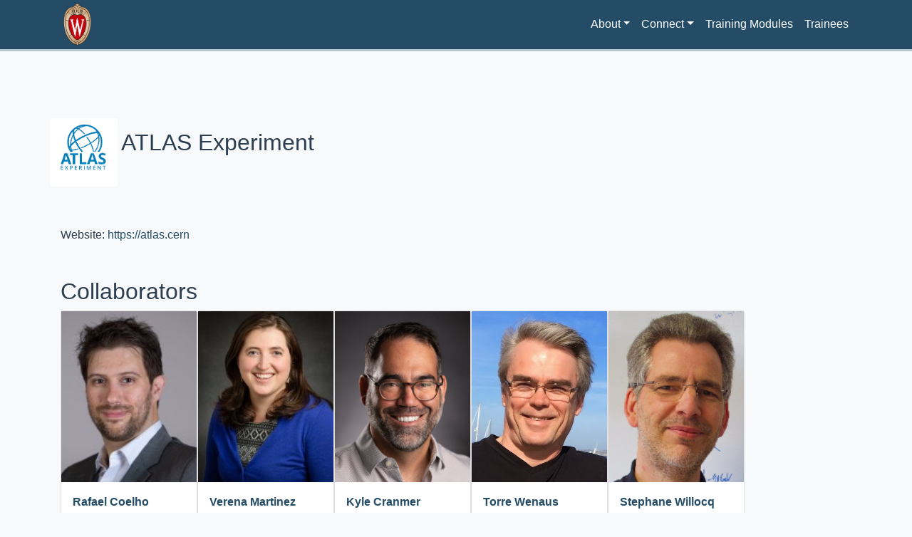

--- FILE ---
content_type: text/html; charset=utf-8
request_url: https://tac-hep.org/networks/atlas
body_size: 3140
content:
<!doctype html>


<html lang="en-US">
      <head>
    <meta charset="utf-8">
    <meta http-equiv="X-UA-Compatible" content="chrome=1">
    <meta name="google-site-verification" content="cv6vsFL5_dPzjBaQG5-anaXuIYVf1Shp140gOd7y1uU" />

    <!-- Generated by realfavicongenerator.net from assets/logos/Iris-hep-5-just-graphic-large.png -->
    <link rel="apple-touch-icon" sizes="180x180" href="/apple-touch-icon.png">
    <link rel="icon" type="image/png" sizes="32x32" href="/favicon-32x32.png">
    <link rel="icon" type="image/png" sizes="16x16" href="/favicon-16x16.png">
    <link rel="manifest" href="/site.webmanifest">
    <meta name="msapplication-TileColor" content="#da532c">
    <meta name="theme-color" content="#ffffff">

<!-- Begin Jekyll SEO tag v2.8.0 -->
<title>ATLAS Experiment | Training to Advance Computational High Energy Physics in the Exascale Era (TAC-HEP)</title>
<meta name="generator" content="Jekyll v4.2.2" />
<meta property="og:title" content="ATLAS Experiment" />
<meta property="og:locale" content="en_US" />
<meta name="description" content="Training to Advance Computational High Energy Physics in the Exascale Era (TAC-HEP)" />
<meta property="og:description" content="Training to Advance Computational High Energy Physics in the Exascale Era (TAC-HEP)" />
<link rel="canonical" href="https://tac-hep.org/networks/atlas" />
<meta property="og:url" content="https://tac-hep.org/networks/atlas" />
<meta property="og:site_name" content="Training to Advance Computational High Energy Physics in the Exascale Era (TAC-HEP)" />
<meta property="og:image" content="https://tac-hep.org/mstile-150x150.png" />
<meta property="og:type" content="article" />
<meta property="article:published_time" content="2025-06-04T01:04:21+00:00" />
<meta name="twitter:card" content="summary_large_image" />
<meta property="twitter:image" content="https://tac-hep.org/mstile-150x150.png" />
<meta property="twitter:title" content="ATLAS Experiment" />
<script type="application/ld+json">
{"@context":"https://schema.org","@type":"BlogPosting","dateModified":"2025-04-04T11:39:43+00:00","datePublished":"2025-06-04T01:04:21+00:00","description":"Training to Advance Computational High Energy Physics in the Exascale Era (TAC-HEP)","headline":"ATLAS Experiment","image":"https://tac-hep.org/mstile-150x150.png","mainEntityOfPage":{"@type":"WebPage","@id":"https://tac-hep.org/networks/atlas"},"publisher":{"@type":"Organization","logo":{"@type":"ImageObject","url":"https://tac-hep.org/mstile-150x150.png"}},"url":"https://tac-hep.org/networks/atlas"}</script>
<!-- End Jekyll SEO tag -->


    <meta name="viewport" content="width=device-width">

    <!-- Bootstrap CSS -->
    <link rel="stylesheet" href="/assets/css/bootstrap.css" crossorigin="anonymous">
    <link rel="stylesheet" href="/assets/css/style.css?v=">
    <link rel="stylesheet" href="https://cdnjs.cloudflare.com/ajax/libs/font-awesome/5.15.3/css/all.min.css" integrity="sha512-iBBXm8fW90+nuLcSKlbmrPcLa0OT92xO1BIsZ+ywDWZCvqsWgccV3gFoRBv0z+8dLJgyAHIhR35VZc2oM/gI1w==" crossorigin="anonymous" referrerpolicy="no-referrer" />

    <script src="https://cdn.jsdelivr.net/npm/bootstrap@5.1.3/dist/js/bootstrap.bundle.min.js" integrity="sha384-ka7Sk0Gln4gmtz2MlQnikT1wXgYsOg+OMhuP+IlRH9sENBO0LRn5q+8nbTov4+1p" crossorigin="anonymous"></script>

    

    

<!-- Global site tag (gtag.js) - Google Analytics -->
<script async src="https://www.googletagmanager.com/gtag/js?id=UA-127196353-1"></script>
<script>
  window.dataLayer = window.dataLayer || [];
  function gtag(){dataLayer.push(arguments);}
  gtag('js', new Date());

  gtag('config', 'UA-127196353-1');
</script>

<script>
  function iris_show_hide_button(button) {
      const visible = button.innerHTML == "Show less &lt;&lt;";
      button.innerHTML = visible ? "Show more &gt;&gt;" : "Show less &lt;&lt;";
    }
</script>
</head>

  <body>

    <nav class="navbar navbar-expand-md navbar-dark fixed-top bg-dark">
    <div class="container">
        <a class="navbar-brand" href="/"><span><img src="/assets/images/color-UWcrest-print.png" alt="UW logo" height="58.5px" width="38.5px"></span></a>
        <button class="navbar-toggler navbar-toggler-right" type="button" data-bs-toggle="collapse" data-bs-target="#navbarCollapse" aria-controls="navbarCollapse" aria-expanded="false" aria-label="Toggle navigation">
            <span class="navbar-toggler-icon"></span>
        </button>
        <div class="collapse navbar-collapse" id="navbarCollapse">
            <ul class="navbar-nav ml-auto">
                <li class="nav-item dropdown active">
                    <a href="#" class="nav-link dropdown-toggle" data-bs-toggle="dropdown" role="button" aria-haspopup="true" aria-expanded="false">About</a>
                    <div class="dropdown-menu" aria-labelledby="dropdownMenuButton">
                        <a class="dropdown-item" href="/about/overview">Overview</a>
                        <a class="dropdown-item" href="/about/collaborators.html">Collaborators</a>
                        <a class="dropdown-item" href="/institutes.html">Universities and Laboratories</a>
                        <a class="dropdown-item" href="/docs">Docs</a>
                        <a class="dropdown-item" href="/sitemap">Sitemap</a>
                    </div>
                </li>
                <li class="nav-item dropdown active">
                    <a href="#" class="nav-link dropdown-toggle" data-bs-toggle="dropdown" role="button" aria-haspopup="true" aria-expanded="false">Connect</a>
                    <div class="dropdown-menu" aria-labelledby="dropdownMenuButton">
                        <a class="dropdown-item" href="/news.html">News</a>
                        <a class="dropdown-item" href="/events.html">Events</a>
                        <a class="dropdown-item" href="/contact.html">Contact</a>
                    </div>
                </li>
                </li>
                <!--  Nav to news items disabled until there are news items; BB 2019-04-23
                    <li class="nav-item active">
                    <a class="nav-link" href="/news">News</a>
                    </li>
                -->

                <li class="nav-item active">
                   <a class="nav-link" href="/training-modules.html">Training Modules</a>
                </li>
                <li class="nav-item active">
                   <a class="nav-link" href="/trainees.html">Trainees</a>
                </li>
            </ul>
        </div>
    </div>
</nav>



    <div id="container">
      <div class="container page">
        <main role="main">

<div class="row" style="display: flex; margin-bottom: 3.5em; margin-top: 3.5em;">
  <div class="card" style="border: 0px solid white; padding: 5px">
  <img style="height: 85px;" src="/assets/images/networks/ATLAS-logo.png" alt="Card image cap"> 
  </div>
  <div class="mainpage-core mainpage-container" style="border: 0px solid white; padding: 5px">
  <h2>ATLAS Experiment</h2>
  </div>
</div>  

<div>
  Website: <a href="https://atlas.cern">https://atlas.cern</a>
<br><br><br>
</div>
<div>
  

</div>




<h2>Collaborators</h2>
<div class="container-fluid">
  <div class="row">

      
        
        
          

       <div class="card" style="width: 12rem;">
         <a href="/collaborators/rafaellopesdesa"><img class="card-img-top" src="/assets/images/team/rafael-coelho-lopes-de-sa-img-4802.jpeg" alt="Card image cap"></a>
         <div class="card-body d-flex flex-column">
         <div class="card-text">
         
            <b><a href="/collaborators/rafaellopesdesa">Rafael Coelho Lopes de Sa</a></b><br>
         
         <small>University of Massachusetts Amherst</small><br><br>
         </div>
         <!--
         <div class="card-text mt-auto"><i>Rafaellopesdesa</i></div>
         -->

          <div class="footer-buttons">

           
            <button type="button" class="btn btn-outline-secondary btn-sm">
              <a href="mailto:rclsa@umass.edu"><i class="fas fa-envelope-square"></i></a>
            </button>
           

           
            <button type="button" class="btn btn-outline-secondary btn-sm">
              <a href="https://www.physics.umass.edu/people/rafael-lopes-de-sa"><i class="fas fa-desktop"></i></a>
            </button>
           

           


           

           

<!--
          
-->

            </div>
          </div>
       </div>


        
      
        
        
          

       <div class="card" style="width: 12rem;">
         <a href="/collaborators/vimartin"><img class="card-img-top" src="/assets/images/team/outschoorn-verena-b.jpeg" alt="Card image cap"></a>
         <div class="card-body d-flex flex-column">
         <div class="card-text">
         
            <b><a href="/collaborators/vimartin">Verena Martinez Outschoorn</a></b><br>
         
         <small>University of Massachusetts Amherst</small><br><br>
         </div>
         <!--
         <div class="card-text mt-auto"><i>Vimartin</i></div>
         -->

          <div class="footer-buttons">

           
            <button type="button" class="btn btn-outline-secondary btn-sm">
              <a href="mailto:vimartin@umass.edu"><i class="fas fa-envelope-square"></i></a>
            </button>
           

           
            <button type="button" class="btn btn-outline-secondary btn-sm">
              <a href="https://www.physics.umass.edu/people/verena-martinez-outschoorn"><i class="fas fa-desktop"></i></a>
            </button>
           

           


           

           

<!--
          
-->

            </div>
          </div>
       </div>


        
      
        
        
          

       <div class="card" style="width: 12rem;">
         <a href="/collaborators/cranmer"><img class="card-img-top" src="/assets/images/team/Kyle-Cranmer.jpg" alt="Card image cap"></a>
         <div class="card-body d-flex flex-column">
         <div class="card-text">
         
            <b><a href="/collaborators/cranmer">Kyle Cranmer</a></b><br>
         
         <small>University of Wisconsin–Madison</small><br><br>
         </div>
         <!--
         <div class="card-text mt-auto"><i>Cranmer</i></div>
         -->

          <div class="footer-buttons">

           
            <button type="button" class="btn btn-outline-secondary btn-sm">
              <a href="mailto:kyle.cranmer@wisc.edu"><i class="fas fa-envelope-square"></i></a>
            </button>
           

           
            <button type="button" class="btn btn-outline-secondary btn-sm">
              <a href="https://www.physics.wisc.edu/directory/cranmer-kyle/"><i class="fas fa-desktop"></i></a>
            </button>
           

           
            <button type="button" class="btn btn-outline-secondary btn-sm">
              <a href="https://github.com/cranmer"> <span class="fab fa-github"></span></a>
            </button>
           


           

           

<!--
          
-->

            </div>
          </div>
       </div>


        
      
        
        
          

       <div class="card" style="width: 12rem;">
         <a href="/collaborators/wenaus"><img class="card-img-top" src="/assets/images/team/Torre-Wenaus.jpeg" alt="Card image cap"></a>
         <div class="card-body d-flex flex-column">
         <div class="card-text">
         
            <b><a href="/collaborators/wenaus">Torre Wenaus</a></b><br>
         
         <small>Brookhaven National Laboratory</small><br><br>
         </div>
         <!--
         <div class="card-text mt-auto"><i>Wenaus</i></div>
         -->

          <div class="footer-buttons">

           
            <button type="button" class="btn btn-outline-secondary btn-sm">
              <a href="mailto:wenaus@gmail.com"><i class="fas fa-envelope-square"></i></a>
            </button>
           

           
            <button type="button" class="btn btn-outline-secondary btn-sm">
              <a href="https://www.wenaus.org/torre.html"><i class="fas fa-desktop"></i></a>
            </button>
           

           
            <button type="button" class="btn btn-outline-secondary btn-sm">
              <a href="https://github.com/wenaus"> <span class="fab fa-github"></span></a>
            </button>
           


           

           

<!--
          
-->

            </div>
          </div>
       </div>


        
      
        
        
          

       <div class="card" style="width: 12rem;">
         <a href="/collaborators/stephanewillocq"><img class="card-img-top" src="/assets/images/team/Stephane-Willocq.png" alt="Card image cap"></a>
         <div class="card-body d-flex flex-column">
         <div class="card-text">
         
            <b><a href="/collaborators/stephanewillocq">Stephane Willocq</a></b><br>
         
         <small>University of Massachusetts Amherst</small><br><br>
         </div>
         <!--
         <div class="card-text mt-auto"><i>Stephanewillocq</i></div>
         -->

          <div class="footer-buttons">

           
            <button type="button" class="btn btn-outline-secondary btn-sm">
              <a href="mailto:willocq@physics.umass.edu"><i class="fas fa-envelope-square"></i></a>
            </button>
           

           
            <button type="button" class="btn btn-outline-secondary btn-sm">
              <a href="https://www.umass.edu/physics/people/stephane-willocq"><i class="fas fa-desktop"></i></a>
            </button>
           

           
            <button type="button" class="btn btn-outline-secondary btn-sm">
              <a href="https://github.com/StephaneWillocq"> <span class="fab fa-github"></span></a>
            </button>
           


           

           

<!--
          
-->

            </div>
          </div>
       </div>


        
      

  </div>
</div>


        </main>
      </div>
      <footer>
  <div class="footer-dark">
    <div class="container">
      <div class="d-flex flex-row">
        <div class="footer-vertical-center">
          <div class="footer-logos">
            <div class="footer-logo">
              <img src="/assets/images/DOE-icon.png" alt="DOE logo">
            </div>
          </div>
        </div>

        <div class="footer-text p-2 ml-auto flex-grow-1 footer-vertical-center">
          This project is supported by the Department of Energy award number DE-SC0023528. Any opinions, findings, conclusions or recommendations expressed in this material are those of the
          authors and do not necessarily reflect the views of the Department of Energy.
        </div>
        <div class="footer-vertical-center">
          <div class="footer-buttons">
            <button type="button" class="btn btn-outline-secondary btn-sm">
              <a href="https://github.com/tac-hep/tac-hep.github.io"> <span class="fab fa-github"></span></a>
            </button>
            </div>
          </div>
        </div>
      </div>
    </div>
  </div>
</footer>

    </div>

  



  </body>
</html>


--- FILE ---
content_type: text/css; charset=utf-8
request_url: https://tac-hep.org/assets/css/style.css?v=
body_size: 1867
content:
html { height: 100%; }

/* DIANA dark blue: 2C3E50; DIANA light blue: 3B97D3 */
/* Original padding-top was 6rem */
body { padding-top: 5rem; padding-bottom: 0; height: 100%; color: #2c3e50; }

@media (prefers-color-scheme: dark) { body { color: white; background-color: black; } }

@media only print { body { padding-top: 0; color: black; } }

header.masthead { margin-bottom: 0; margin-top: 15px; }

header.masthead .site-heading { padding: 25px 0px 25px; }

@media only screen and (min-width: 768px) { header.masthead .site-heading { padding: 60px 0px 60px; } }

header.masthead .site-heading > h2 { font-size: 1.6rem; font-weight: 600; margin: 0; }

@media only screen and (min-width: 768px), only print { header.masthead .site-heading > h2 { font-size: 2rem; } }

@media only print { header.masthead .site-heading { padding: 0; } }

pre code { color: #333; }

pre code span.na { color: #444; }

pre code span.pi { color: #000; }

pre code span.s { color: #070; }

pre code span.m { color: #550; }

pre code span.c1 { color: #44a; }

pre code span.nb { color: #963; }

pre code span.nt { color: #c33c3c; }

@media (prefers-color-scheme: dark) { a { color: #76abce; } a:hover { color: #37759d; } header.masthead .overlay { background-color: black; opacity: 0.4; } header.masthead .site-heading { color: white; } .card { background-color: inherit; color: inherit; } .dropdown-menu { background-color: #244C66; } .dropdown-menu .dropdown-item { color: white; } .dropdown-menu .dropdown-item:hover, .dropdown-menu .dropdown-item:focus { color: black; } .projects .card-img-top { background-color: white; } img.header-logo { background-color: white; } code.highlighter-rouge { color: #ff9cc9; } pre code { color: #bbb; } pre code span.na { color: #ddd; } pre code span.pi { color: #fff; } pre code span.s { color: #afa; } pre code span.m { color: #dda; } pre code span.c1 { color: #99c; } pre code span.nb { color: #fda; } pre code span.nt { color: #f99; } }

.mainpage-sidebar .mainpage-core h4, .card.videos .card-body .card-text.card-title a, .card.news .card-body .card-text.card-title a { color: #244C66; }

@media (prefers-color-scheme: dark) { .mainpage-sidebar .mainpage-core h4, .card.videos .card-body .card-text.card-title a, .card.news .card-body .card-text.card-title a { color: #5a9bc5; } }

/* CUSTOMIZE THE CAROUSEL
-------------------------------------------------- */
/* Carousel base class */
.carousel { margin-bottom: 4rem; }

/* Since positioning the image, we need to help out the caption */
.carousel-caption { bottom: 3rem; z-index: 10; }

/* Declare heights because of positioning of img element */
.carousel-item { height: 32rem; background-color: #ffffff; }

.carousel-item > img { height: 32rem; margin-left: auto; margin-right: auto; display: block; }

.boxed { background-color: #f2f4f4; border: 2px solid black; padding: 5px; height: 200px; overflow: scroll; }

.boxedInf { background-color: #f2f4f4; border: 2px solid black; padding: 5px; }

/* News cards */
.row.news { margin-left: -20px; margin-right: -20px; }

.card.news { width: 18rem; flex-grow: 1; border: none; margin: 0px 5px 25px 5px; border-radius: 0; }

.card.news img.card-img-top { border-radius: 0; }

.card.news .card-body { padding: 0; }

.card.news .card-body .card-text.card-title { font-weight: bolder; margin: 5px 0px 5px 0px; }

/* Videos cards */
.row.videos { margin-left: -20px; margin-right: -20px; }

.card.videos { width: 18rem; height: 14rem; flex-grow: 0; border: none; margin: 5px 5px 25px 5px; border-radius: 0; }

.card.videos img.card-img-top { border-radius: 0; }

.card.videos .card-body { padding: 0; }

.card.videos .card-body .card-text.card-title { font-weight: bolder; margin: 5px 0px 5px 0px; }

.card.videos .card-body .card-text.card-body { position: absolute; bottom: 0; }

div#container { position: relative; height: auto !important; height: 100%; min-height: 100%; padding-bottom: 16em; }

@media only screen and (min-width: 336px) { div#container { padding-bottom: 14em; } }

@media only screen and (min-width: 768px) { div#container { padding-bottom: 12em; } }

@media only screen and (min-width: 991px) { div#container { padding-bottom: 10em; } }

/* Custom footer */
@media (prefers-color-scheme: dark) { .navbar-dark { background-image: linear-gradient(to right, #244C66 0%, #244C66 100%); background-repeat: repeat-x; } }

.footer-dark { border-top-color: #B5C7CC; border-top-style: solid; border-top-width: 3px; padding-top: 0.5rem; padding-bottom: 1.5rem; padding-left: 0; padding-right: 0; position: absolute; width: 100%; bottom: 0; }

@media not print { .footer-dark { background-image: linear-gradient(to right, #244C66 0%, #244C66 100%); background-repeat: repeat-x; } }

@media (prefers-color-scheme: dark) { .footer-dark { background-image: linear-gradient(to right, #244C66 0%, #244C66 100%); background-repeat: repeat-x; } }

@media only screen and (min-width: 768px) { .footer-dark { padding-left: 1rem; padding-right: 0.5rem; } }

@media not print { .footer-dark a { color: #fff; } .footer-dark a:hover, .footer-dark a:focus { color: rgba(255, 255, 255, 0.75); } }

.footer-dark .footer-text { font-size: smaller; }

@media not print { .footer-dark .footer-text { color: #fff; text-shadow: 0px 0px 10px #244C66; } }

@media only screen and (min-width: 400px), only print { .footer-dark .footer-text { font-size: small; } }

@media only screen and (min-width: 576px), only print { .footer-dark .footer-text { font-size: medium; } }

.footer-dark .footer-logos { display: flex; flex-direction: column; }

@media only screen and (min-width: 768px), only print { .footer-dark .footer-logos { flex-direction: row; } }

.footer-dark .footer-logos img { width: 32px; height: 32px; }

@media only screen and (min-width: 400px), only print { .footer-dark .footer-logos img { width: 64px; height: 64px; } }

.footer-dark .footer-logos .footer-logo { margin-right: 0.5rem; margin-top: 0.5rem; margin-bottom: 0.5rem; justify-content: center; }

.footer-dark .footer-vertical-center { display: flex; flex-direction: column; justify-content: center; }

.footer-dark .footer-buttons { width: 35px; }

@media only screen and (min-width: 991px) { .footer-dark .footer-buttons { width: 70px; } }

@media only print { .footer-dark .footer-buttons { display: none; } }

.mainpage-all { display: flex; flex-flow: column; }

@media only screen and (min-width: 768px) { .mainpage-all { flex-flow: row wrap; } }

.mainpage-all > * { flex: 1 100%; }

@media only screen and (min-width: 768px) { .mainpage-main { flex: 2 0px; margin-right: 10px; } }

@media only screen and (min-width: 768px) { .mainpage-triple { flex: 1 0px; margin-right: 10px; } }

main { padding-top: 0px; }

@media only screen and (min-width: 768px) { main { padding-top: 30px; } }

.mainpage-sidebar { padding: 0px; }

@media only screen and (min-width: 768px) { .mainpage-sidebar { flex: 1 0px; padding: 0 8px 0 8px; } }

.mainpage-sidebar .mainpage-sidebar-links { text-align: right; margin-top: -10px; }

.mainpage-sidebar .mainpage-core h4 { font-size: 1.3rem; margin-bottom: 0.2rem; }

.mainpage-sidebar ul { margin-top: 0.5rem; margin-bottom: 1rem; padding: 0px; list-style: none; }

.mainpage-sidebar .event, .mainpage-sidebar .empty { display: flex; flex-flow: row wrap; margin: 5px 0 10px 0; background-color: #e1e9eb; border-radius: 6px; color: black; }

.mainpage-sidebar .event .date, .mainpage-sidebar .event .location, .mainpage-sidebar .empty .date, .mainpage-sidebar .empty .location { color: white; }

.mainpage-sidebar .event .date, .mainpage-sidebar .empty .date { background-color: #244C66; border-radius: 6px 0px 0px 0px; flex: 0 2 35%; font-size: 0.8rem; padding: 0 5px 0 10px; }

.mainpage-sidebar .event .location, .mainpage-sidebar .empty .location { background-color: #244C66; border-radius: 0px 6px 0px 0px; flex: 0 3 65%; text-align: right; font-style: italic; font-size: 0.8rem; padding: 0 10px 0 5px; }

.mainpage-sidebar .event .name, .mainpage-sidebar .event .projects, .mainpage-sidebar .empty .name, .mainpage-sidebar .empty .projects { flex: 0 1 100%; font-size: 1.1rem; padding: 0 10px 0 10px; color: black; }

.mainpage-sidebar .event .projects p, .mainpage-sidebar .empty .projects p { margin-top: 0.5rem; margin-bottom: 0.5rem; text-align: center; color: #244C66; }

.mainpage-sidebar .event .projects p a, .mainpage-sidebar .empty .projects p a { color: black; }

.mainpage-sidebar .empty { padding: 4px 8px 4px 8px; }

.mainpage-core { margin: 10px 0 30px 0; }

.post .iris-post-footer { clear: both; padding-top: 20px; padding-bottom: 20px; }

@media only screen and (min-width: 768px), only print { .post .iris-post-footer { margin-top: 40px; } }

.post img.banner, .page img.banner { width: 100%; padding-bottom: 20px; }

.post figure.iris-figure a img, .page figure.iris-figure a img { width: 100%; }

.post figure.iris-figure.right, .page figure.iris-figure.right { margin-left: auto; margin-right: auto; width: 90%; }

@media only screen and (min-width: 991px), only print { .post figure.iris-figure.right, .page figure.iris-figure.right { float: right; width: 50%; margin-left: 20px; } }

.post figure.iris-figure.center, .page figure.iris-figure.center { margin-left: auto; margin-right: auto; width: 90%; }

@media only screen and (min-width: 991px), only print { .post figure.iris-figure.center, .page figure.iris-figure.center { width: 70%; } }

@media only screen and (min-width: 991px), only print { .post figure.iris-figure.caption, .page figure.iris-figure.caption { padding: 6px; background-color: #e1e9eb; border-radius: 6px; } }

@media only screen and (min-width: 991px) and (prefers-color-scheme: dark), only print and (prefers-color-scheme: dark) { .post figure.iris-figure.caption, .page figure.iris-figure.caption { background-color: #B5C7CC; } }

.post figure.iris-figure.caption a img, .page figure.iris-figure.caption a img { margin-bottom: 6px; }

@media only screen and (min-width: 991px), only print { .post figure.iris-figure.caption a img, .page figure.iris-figure.caption a img { border-radius: 6px 6px 0px 0px; } }

div#covid { background-color: #ff7e7a; color: black; text-align: center; font-weight: 700; font-size: large; padding: 3px; }

@media (prefers-color-scheme: dark) { div#covid { color: white; background-color: #af0500; } div#covid a { color: #4ec0ff; } }

.mainpage-sidebar-twitter { text-align: center; }

#twitter-widget-0 { max-width: 340px !important; }

:target:before { content: ""; display: block; height: 90px; /* fixed header height*/ margin: -90px 0 0; /* negative fixed header height */ }

/*# sourceMappingURL=style.css.map */